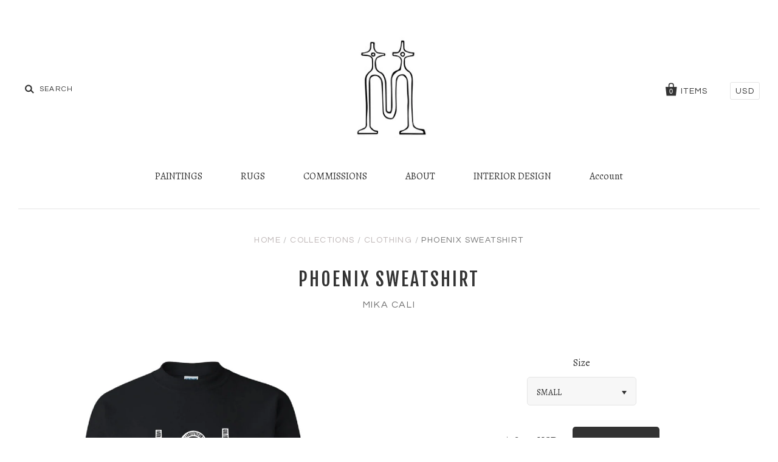

--- FILE ---
content_type: text/html; charset=utf-8
request_url: https://www.mikacali.com/products/pre-order-phoenix-sweatshirt
body_size: 12943
content:
<!doctype html>
<!--[if IE 7]><html class="no-js ie7 lt-ie8 lt-ie9 lt-ie10" lang="en"> <![endif]-->
<!--[if IE 8]><html class="no-js ie8 lt-ie9 lt-ie10" lang="en"> <![endif]-->
<!--[if IE 9]><html class="no-js ie9 lt-ie10"> <![endif]-->
<!--[if (gt IE 9)|!(IE)]><!--> <html class="no-js"> <!--<![endif]-->
<head>

  <meta charset="utf-8">
  <meta http-equiv="X-UA-Compatible" content="IE=edge,chrome=1">

  <title>
    PHOENIX SWEATSHIRT

    

    

    
      &ndash; Mika Cali
    
  </title>

  
    <meta name="description" content="PHOENIX SWEATSHIRT    Print is from original artwork - see link here to view.   Made of 50/50% cotton/polyester blend, preshrunk and machine wash friendly. Unisex fit.         Symbology:    The phoenix is a large mythological desert bird that represents the cycles of life by regenerating itself from its ashes and risin" />
  

  <link rel="canonical" href="https://www.mikacali.com/products/pre-order-phoenix-sweatshirt" />
  <meta name="viewport" content="width=device-width" />

  <script>window.performance && window.performance.mark && window.performance.mark('shopify.content_for_header.start');</script><meta id="shopify-digital-wallet" name="shopify-digital-wallet" content="/13640731/digital_wallets/dialog">
<meta name="shopify-checkout-api-token" content="933c6b5a8f7159abd976e590cfcf9d1e">
<meta id="in-context-paypal-metadata" data-shop-id="13640731" data-venmo-supported="false" data-environment="production" data-locale="en_US" data-paypal-v4="true" data-currency="USD">
<link rel="alternate" type="application/json+oembed" href="https://www.mikacali.com/products/pre-order-phoenix-sweatshirt.oembed">
<script async="async" src="/checkouts/internal/preloads.js?locale=en-US"></script>
<link rel="preconnect" href="https://shop.app" crossorigin="anonymous">
<script async="async" src="https://shop.app/checkouts/internal/preloads.js?locale=en-US&shop_id=13640731" crossorigin="anonymous"></script>
<script id="shopify-features" type="application/json">{"accessToken":"933c6b5a8f7159abd976e590cfcf9d1e","betas":["rich-media-storefront-analytics"],"domain":"www.mikacali.com","predictiveSearch":true,"shopId":13640731,"locale":"en"}</script>
<script>var Shopify = Shopify || {};
Shopify.shop = "mika-cali.myshopify.com";
Shopify.locale = "en";
Shopify.currency = {"active":"USD","rate":"1.0"};
Shopify.country = "US";
Shopify.theme = {"name":"Pacific","id":110280129,"schema_name":null,"schema_version":null,"theme_store_id":705,"role":"main"};
Shopify.theme.handle = "null";
Shopify.theme.style = {"id":null,"handle":null};
Shopify.cdnHost = "www.mikacali.com/cdn";
Shopify.routes = Shopify.routes || {};
Shopify.routes.root = "/";</script>
<script type="module">!function(o){(o.Shopify=o.Shopify||{}).modules=!0}(window);</script>
<script>!function(o){function n(){var o=[];function n(){o.push(Array.prototype.slice.apply(arguments))}return n.q=o,n}var t=o.Shopify=o.Shopify||{};t.loadFeatures=n(),t.autoloadFeatures=n()}(window);</script>
<script>
  window.ShopifyPay = window.ShopifyPay || {};
  window.ShopifyPay.apiHost = "shop.app\/pay";
  window.ShopifyPay.redirectState = null;
</script>
<script id="shop-js-analytics" type="application/json">{"pageType":"product"}</script>
<script defer="defer" async type="module" src="//www.mikacali.com/cdn/shopifycloud/shop-js/modules/v2/client.init-shop-cart-sync_C5BV16lS.en.esm.js"></script>
<script defer="defer" async type="module" src="//www.mikacali.com/cdn/shopifycloud/shop-js/modules/v2/chunk.common_CygWptCX.esm.js"></script>
<script type="module">
  await import("//www.mikacali.com/cdn/shopifycloud/shop-js/modules/v2/client.init-shop-cart-sync_C5BV16lS.en.esm.js");
await import("//www.mikacali.com/cdn/shopifycloud/shop-js/modules/v2/chunk.common_CygWptCX.esm.js");

  window.Shopify.SignInWithShop?.initShopCartSync?.({"fedCMEnabled":true,"windoidEnabled":true});

</script>
<script>
  window.Shopify = window.Shopify || {};
  if (!window.Shopify.featureAssets) window.Shopify.featureAssets = {};
  window.Shopify.featureAssets['shop-js'] = {"shop-cart-sync":["modules/v2/client.shop-cart-sync_ZFArdW7E.en.esm.js","modules/v2/chunk.common_CygWptCX.esm.js"],"init-fed-cm":["modules/v2/client.init-fed-cm_CmiC4vf6.en.esm.js","modules/v2/chunk.common_CygWptCX.esm.js"],"shop-button":["modules/v2/client.shop-button_tlx5R9nI.en.esm.js","modules/v2/chunk.common_CygWptCX.esm.js"],"shop-cash-offers":["modules/v2/client.shop-cash-offers_DOA2yAJr.en.esm.js","modules/v2/chunk.common_CygWptCX.esm.js","modules/v2/chunk.modal_D71HUcav.esm.js"],"init-windoid":["modules/v2/client.init-windoid_sURxWdc1.en.esm.js","modules/v2/chunk.common_CygWptCX.esm.js"],"shop-toast-manager":["modules/v2/client.shop-toast-manager_ClPi3nE9.en.esm.js","modules/v2/chunk.common_CygWptCX.esm.js"],"init-shop-email-lookup-coordinator":["modules/v2/client.init-shop-email-lookup-coordinator_B8hsDcYM.en.esm.js","modules/v2/chunk.common_CygWptCX.esm.js"],"init-shop-cart-sync":["modules/v2/client.init-shop-cart-sync_C5BV16lS.en.esm.js","modules/v2/chunk.common_CygWptCX.esm.js"],"avatar":["modules/v2/client.avatar_BTnouDA3.en.esm.js"],"pay-button":["modules/v2/client.pay-button_FdsNuTd3.en.esm.js","modules/v2/chunk.common_CygWptCX.esm.js"],"init-customer-accounts":["modules/v2/client.init-customer-accounts_DxDtT_ad.en.esm.js","modules/v2/client.shop-login-button_C5VAVYt1.en.esm.js","modules/v2/chunk.common_CygWptCX.esm.js","modules/v2/chunk.modal_D71HUcav.esm.js"],"init-shop-for-new-customer-accounts":["modules/v2/client.init-shop-for-new-customer-accounts_ChsxoAhi.en.esm.js","modules/v2/client.shop-login-button_C5VAVYt1.en.esm.js","modules/v2/chunk.common_CygWptCX.esm.js","modules/v2/chunk.modal_D71HUcav.esm.js"],"shop-login-button":["modules/v2/client.shop-login-button_C5VAVYt1.en.esm.js","modules/v2/chunk.common_CygWptCX.esm.js","modules/v2/chunk.modal_D71HUcav.esm.js"],"init-customer-accounts-sign-up":["modules/v2/client.init-customer-accounts-sign-up_CPSyQ0Tj.en.esm.js","modules/v2/client.shop-login-button_C5VAVYt1.en.esm.js","modules/v2/chunk.common_CygWptCX.esm.js","modules/v2/chunk.modal_D71HUcav.esm.js"],"shop-follow-button":["modules/v2/client.shop-follow-button_Cva4Ekp9.en.esm.js","modules/v2/chunk.common_CygWptCX.esm.js","modules/v2/chunk.modal_D71HUcav.esm.js"],"checkout-modal":["modules/v2/client.checkout-modal_BPM8l0SH.en.esm.js","modules/v2/chunk.common_CygWptCX.esm.js","modules/v2/chunk.modal_D71HUcav.esm.js"],"lead-capture":["modules/v2/client.lead-capture_Bi8yE_yS.en.esm.js","modules/v2/chunk.common_CygWptCX.esm.js","modules/v2/chunk.modal_D71HUcav.esm.js"],"shop-login":["modules/v2/client.shop-login_D6lNrXab.en.esm.js","modules/v2/chunk.common_CygWptCX.esm.js","modules/v2/chunk.modal_D71HUcav.esm.js"],"payment-terms":["modules/v2/client.payment-terms_CZxnsJam.en.esm.js","modules/v2/chunk.common_CygWptCX.esm.js","modules/v2/chunk.modal_D71HUcav.esm.js"]};
</script>
<script id="__st">var __st={"a":13640731,"offset":-18000,"reqid":"b859b4d8-5e5e-4eea-ab04-4dd409bbb18f-1768763797","pageurl":"www.mikacali.com\/products\/pre-order-phoenix-sweatshirt","u":"caa813dc0613","p":"product","rtyp":"product","rid":1520278405172};</script>
<script>window.ShopifyPaypalV4VisibilityTracking = true;</script>
<script id="captcha-bootstrap">!function(){'use strict';const t='contact',e='account',n='new_comment',o=[[t,t],['blogs',n],['comments',n],[t,'customer']],c=[[e,'customer_login'],[e,'guest_login'],[e,'recover_customer_password'],[e,'create_customer']],r=t=>t.map((([t,e])=>`form[action*='/${t}']:not([data-nocaptcha='true']) input[name='form_type'][value='${e}']`)).join(','),a=t=>()=>t?[...document.querySelectorAll(t)].map((t=>t.form)):[];function s(){const t=[...o],e=r(t);return a(e)}const i='password',u='form_key',d=['recaptcha-v3-token','g-recaptcha-response','h-captcha-response',i],f=()=>{try{return window.sessionStorage}catch{return}},m='__shopify_v',_=t=>t.elements[u];function p(t,e,n=!1){try{const o=window.sessionStorage,c=JSON.parse(o.getItem(e)),{data:r}=function(t){const{data:e,action:n}=t;return t[m]||n?{data:e,action:n}:{data:t,action:n}}(c);for(const[e,n]of Object.entries(r))t.elements[e]&&(t.elements[e].value=n);n&&o.removeItem(e)}catch(o){console.error('form repopulation failed',{error:o})}}const l='form_type',E='cptcha';function T(t){t.dataset[E]=!0}const w=window,h=w.document,L='Shopify',v='ce_forms',y='captcha';let A=!1;((t,e)=>{const n=(g='f06e6c50-85a8-45c8-87d0-21a2b65856fe',I='https://cdn.shopify.com/shopifycloud/storefront-forms-hcaptcha/ce_storefront_forms_captcha_hcaptcha.v1.5.2.iife.js',D={infoText:'Protected by hCaptcha',privacyText:'Privacy',termsText:'Terms'},(t,e,n)=>{const o=w[L][v],c=o.bindForm;if(c)return c(t,g,e,D).then(n);var r;o.q.push([[t,g,e,D],n]),r=I,A||(h.body.append(Object.assign(h.createElement('script'),{id:'captcha-provider',async:!0,src:r})),A=!0)});var g,I,D;w[L]=w[L]||{},w[L][v]=w[L][v]||{},w[L][v].q=[],w[L][y]=w[L][y]||{},w[L][y].protect=function(t,e){n(t,void 0,e),T(t)},Object.freeze(w[L][y]),function(t,e,n,w,h,L){const[v,y,A,g]=function(t,e,n){const i=e?o:[],u=t?c:[],d=[...i,...u],f=r(d),m=r(i),_=r(d.filter((([t,e])=>n.includes(e))));return[a(f),a(m),a(_),s()]}(w,h,L),I=t=>{const e=t.target;return e instanceof HTMLFormElement?e:e&&e.form},D=t=>v().includes(t);t.addEventListener('submit',(t=>{const e=I(t);if(!e)return;const n=D(e)&&!e.dataset.hcaptchaBound&&!e.dataset.recaptchaBound,o=_(e),c=g().includes(e)&&(!o||!o.value);(n||c)&&t.preventDefault(),c&&!n&&(function(t){try{if(!f())return;!function(t){const e=f();if(!e)return;const n=_(t);if(!n)return;const o=n.value;o&&e.removeItem(o)}(t);const e=Array.from(Array(32),(()=>Math.random().toString(36)[2])).join('');!function(t,e){_(t)||t.append(Object.assign(document.createElement('input'),{type:'hidden',name:u})),t.elements[u].value=e}(t,e),function(t,e){const n=f();if(!n)return;const o=[...t.querySelectorAll(`input[type='${i}']`)].map((({name:t})=>t)),c=[...d,...o],r={};for(const[a,s]of new FormData(t).entries())c.includes(a)||(r[a]=s);n.setItem(e,JSON.stringify({[m]:1,action:t.action,data:r}))}(t,e)}catch(e){console.error('failed to persist form',e)}}(e),e.submit())}));const S=(t,e)=>{t&&!t.dataset[E]&&(n(t,e.some((e=>e===t))),T(t))};for(const o of['focusin','change'])t.addEventListener(o,(t=>{const e=I(t);D(e)&&S(e,y())}));const B=e.get('form_key'),M=e.get(l),P=B&&M;t.addEventListener('DOMContentLoaded',(()=>{const t=y();if(P)for(const e of t)e.elements[l].value===M&&p(e,B);[...new Set([...A(),...v().filter((t=>'true'===t.dataset.shopifyCaptcha))])].forEach((e=>S(e,t)))}))}(h,new URLSearchParams(w.location.search),n,t,e,['guest_login'])})(!0,!0)}();</script>
<script integrity="sha256-4kQ18oKyAcykRKYeNunJcIwy7WH5gtpwJnB7kiuLZ1E=" data-source-attribution="shopify.loadfeatures" defer="defer" src="//www.mikacali.com/cdn/shopifycloud/storefront/assets/storefront/load_feature-a0a9edcb.js" crossorigin="anonymous"></script>
<script crossorigin="anonymous" defer="defer" src="//www.mikacali.com/cdn/shopifycloud/storefront/assets/shopify_pay/storefront-65b4c6d7.js?v=20250812"></script>
<script data-source-attribution="shopify.dynamic_checkout.dynamic.init">var Shopify=Shopify||{};Shopify.PaymentButton=Shopify.PaymentButton||{isStorefrontPortableWallets:!0,init:function(){window.Shopify.PaymentButton.init=function(){};var t=document.createElement("script");t.src="https://www.mikacali.com/cdn/shopifycloud/portable-wallets/latest/portable-wallets.en.js",t.type="module",document.head.appendChild(t)}};
</script>
<script data-source-attribution="shopify.dynamic_checkout.buyer_consent">
  function portableWalletsHideBuyerConsent(e){var t=document.getElementById("shopify-buyer-consent"),n=document.getElementById("shopify-subscription-policy-button");t&&n&&(t.classList.add("hidden"),t.setAttribute("aria-hidden","true"),n.removeEventListener("click",e))}function portableWalletsShowBuyerConsent(e){var t=document.getElementById("shopify-buyer-consent"),n=document.getElementById("shopify-subscription-policy-button");t&&n&&(t.classList.remove("hidden"),t.removeAttribute("aria-hidden"),n.addEventListener("click",e))}window.Shopify?.PaymentButton&&(window.Shopify.PaymentButton.hideBuyerConsent=portableWalletsHideBuyerConsent,window.Shopify.PaymentButton.showBuyerConsent=portableWalletsShowBuyerConsent);
</script>
<script data-source-attribution="shopify.dynamic_checkout.cart.bootstrap">document.addEventListener("DOMContentLoaded",(function(){function t(){return document.querySelector("shopify-accelerated-checkout-cart, shopify-accelerated-checkout")}if(t())Shopify.PaymentButton.init();else{new MutationObserver((function(e,n){t()&&(Shopify.PaymentButton.init(),n.disconnect())})).observe(document.body,{childList:!0,subtree:!0})}}));
</script>
<link id="shopify-accelerated-checkout-styles" rel="stylesheet" media="screen" href="https://www.mikacali.com/cdn/shopifycloud/portable-wallets/latest/accelerated-checkout-backwards-compat.css" crossorigin="anonymous">
<style id="shopify-accelerated-checkout-cart">
        #shopify-buyer-consent {
  margin-top: 1em;
  display: inline-block;
  width: 100%;
}

#shopify-buyer-consent.hidden {
  display: none;
}

#shopify-subscription-policy-button {
  background: none;
  border: none;
  padding: 0;
  text-decoration: underline;
  font-size: inherit;
  cursor: pointer;
}

#shopify-subscription-policy-button::before {
  box-shadow: none;
}

      </style>

<script>window.performance && window.performance.mark && window.performance.mark('shopify.content_for_header.end');</script>

  

<meta property="og:site_name" content="Mika Cali" />
<meta property="og:url" content="https://www.mikacali.com/products/pre-order-phoenix-sweatshirt" />
<meta property="og:title" content="PHOENIX SWEATSHIRT" />

  <meta property="og:description" content="PHOENIX SWEATSHIRT    Print is from original artwork - see link here to view.   Made of 50/50% cotton/polyester blend, preshrunk and machine wash friendly. Unisex fit.         Symbology:    The phoenix is a large mythological desert bird that represents the cycles of life by regenerating itself from its ashes and risin" />


  <meta property="og:type" content="product">
  
    <meta property="og:image" content="http://www.mikacali.com/cdn/shop/products/Screen_Shot_2019-01-22_at_5.00.56_PM_grande.png?v=1548195555" />
    <meta property="og:image:secure_url" content="https://www.mikacali.com/cdn/shop/products/Screen_Shot_2019-01-22_at_5.00.56_PM_grande.png?v=1548195555" />
  
    <meta property="og:image" content="http://www.mikacali.com/cdn/shop/products/Screen_Shot_2019-01-22_at_5.01.12_PM_grande.png?v=1548195555" />
    <meta property="og:image:secure_url" content="https://www.mikacali.com/cdn/shop/products/Screen_Shot_2019-01-22_at_5.01.12_PM_grande.png?v=1548195555" />
  
  <meta property="og:price:amount" content="98.00">
  <meta property="og:price:currency" content="USD">




<meta name="twitter:card" content="summary">




  <meta property="twitter:description" content="PHOENIX SWEATSHIRT    Print is from original artwork - see link here to view.   Made of 50/50% cotton/polyester blend, preshrunk and machine wash friendly. Unisex fit.         Symbology:    The phoenix is a large mythological desert bird that represents the cycles of life by regenerating itself from its ashes and risin" />


<meta name="twitter:url" content="https://www.mikacali.com/products/pre-order-phoenix-sweatshirt">


  <meta name="twitter:title" content="PHOENIX SWEATSHIRT">
  <meta name="twitter:image" content="http://www.mikacali.com/cdn/shop/products/Screen_Shot_2019-01-22_at_5.00.56_PM_grande.png?v=1548195555">



  <!-- Theme CSS -->
  <link href="//www.mikacali.com/cdn/shop/t/2/assets/theme.scss.css?v=90326303098260147071697202533" rel="stylesheet" type="text/css" media="all" />

  <!-- Third Party JS Libraries -->
  <script src="//www.mikacali.com/cdn/shop/t/2/assets/modernizr-2.8.2.min.js?v=183020859231120956941467076495" type="text/javascript"></script>

  <!-- Add media query support to IE8 -->
  <!--[if lt IE 9]>
  <script src="//www.mikacali.com/cdn/shop/t/2/assets/respond.min.js?v=52248677837542619231467076495"></script>
  <link href="//www.mikacali.com/cdn/shop/t/2/assets/respond-proxy.html" id="respond-proxy" rel="respond-proxy" />
  
  <link href="//www.mikacali.com/search?q=14f08ccd9837f2c515b749b9578ef139" id="respond-redirect" rel="respond-redirect" />
  <script src="//www.mikacali.com/search?q=14f08ccd9837f2c515b749b9578ef139" type="text/javascript"></script>
  <![endif]-->

  <!-- Theme object -->
  <script>

  window.Shop = {};

  Shop.version = "1.5.0";

  Shop.currency = "USD";
  Shop.moneyFormat = "${{amount}}";
  Shop.moneyFormatCurrency = "${{amount}} USD";

  

  

  

  
    /*
      Override the default Shop.moneyFormat for recalculating
      prices on the product and cart templates.
    */
    Shop.moneyFormat = "${{amount}} USD";
  

</script>


<link href="https://monorail-edge.shopifysvc.com" rel="dns-prefetch">
<script>(function(){if ("sendBeacon" in navigator && "performance" in window) {try {var session_token_from_headers = performance.getEntriesByType('navigation')[0].serverTiming.find(x => x.name == '_s').description;} catch {var session_token_from_headers = undefined;}var session_cookie_matches = document.cookie.match(/_shopify_s=([^;]*)/);var session_token_from_cookie = session_cookie_matches && session_cookie_matches.length === 2 ? session_cookie_matches[1] : "";var session_token = session_token_from_headers || session_token_from_cookie || "";function handle_abandonment_event(e) {var entries = performance.getEntries().filter(function(entry) {return /monorail-edge.shopifysvc.com/.test(entry.name);});if (!window.abandonment_tracked && entries.length === 0) {window.abandonment_tracked = true;var currentMs = Date.now();var navigation_start = performance.timing.navigationStart;var payload = {shop_id: 13640731,url: window.location.href,navigation_start,duration: currentMs - navigation_start,session_token,page_type: "product"};window.navigator.sendBeacon("https://monorail-edge.shopifysvc.com/v1/produce", JSON.stringify({schema_id: "online_store_buyer_site_abandonment/1.1",payload: payload,metadata: {event_created_at_ms: currentMs,event_sent_at_ms: currentMs}}));}}window.addEventListener('pagehide', handle_abandonment_event);}}());</script>
<script id="web-pixels-manager-setup">(function e(e,d,r,n,o){if(void 0===o&&(o={}),!Boolean(null===(a=null===(i=window.Shopify)||void 0===i?void 0:i.analytics)||void 0===a?void 0:a.replayQueue)){var i,a;window.Shopify=window.Shopify||{};var t=window.Shopify;t.analytics=t.analytics||{};var s=t.analytics;s.replayQueue=[],s.publish=function(e,d,r){return s.replayQueue.push([e,d,r]),!0};try{self.performance.mark("wpm:start")}catch(e){}var l=function(){var e={modern:/Edge?\/(1{2}[4-9]|1[2-9]\d|[2-9]\d{2}|\d{4,})\.\d+(\.\d+|)|Firefox\/(1{2}[4-9]|1[2-9]\d|[2-9]\d{2}|\d{4,})\.\d+(\.\d+|)|Chrom(ium|e)\/(9{2}|\d{3,})\.\d+(\.\d+|)|(Maci|X1{2}).+ Version\/(15\.\d+|(1[6-9]|[2-9]\d|\d{3,})\.\d+)([,.]\d+|)( \(\w+\)|)( Mobile\/\w+|) Safari\/|Chrome.+OPR\/(9{2}|\d{3,})\.\d+\.\d+|(CPU[ +]OS|iPhone[ +]OS|CPU[ +]iPhone|CPU IPhone OS|CPU iPad OS)[ +]+(15[._]\d+|(1[6-9]|[2-9]\d|\d{3,})[._]\d+)([._]\d+|)|Android:?[ /-](13[3-9]|1[4-9]\d|[2-9]\d{2}|\d{4,})(\.\d+|)(\.\d+|)|Android.+Firefox\/(13[5-9]|1[4-9]\d|[2-9]\d{2}|\d{4,})\.\d+(\.\d+|)|Android.+Chrom(ium|e)\/(13[3-9]|1[4-9]\d|[2-9]\d{2}|\d{4,})\.\d+(\.\d+|)|SamsungBrowser\/([2-9]\d|\d{3,})\.\d+/,legacy:/Edge?\/(1[6-9]|[2-9]\d|\d{3,})\.\d+(\.\d+|)|Firefox\/(5[4-9]|[6-9]\d|\d{3,})\.\d+(\.\d+|)|Chrom(ium|e)\/(5[1-9]|[6-9]\d|\d{3,})\.\d+(\.\d+|)([\d.]+$|.*Safari\/(?![\d.]+ Edge\/[\d.]+$))|(Maci|X1{2}).+ Version\/(10\.\d+|(1[1-9]|[2-9]\d|\d{3,})\.\d+)([,.]\d+|)( \(\w+\)|)( Mobile\/\w+|) Safari\/|Chrome.+OPR\/(3[89]|[4-9]\d|\d{3,})\.\d+\.\d+|(CPU[ +]OS|iPhone[ +]OS|CPU[ +]iPhone|CPU IPhone OS|CPU iPad OS)[ +]+(10[._]\d+|(1[1-9]|[2-9]\d|\d{3,})[._]\d+)([._]\d+|)|Android:?[ /-](13[3-9]|1[4-9]\d|[2-9]\d{2}|\d{4,})(\.\d+|)(\.\d+|)|Mobile Safari.+OPR\/([89]\d|\d{3,})\.\d+\.\d+|Android.+Firefox\/(13[5-9]|1[4-9]\d|[2-9]\d{2}|\d{4,})\.\d+(\.\d+|)|Android.+Chrom(ium|e)\/(13[3-9]|1[4-9]\d|[2-9]\d{2}|\d{4,})\.\d+(\.\d+|)|Android.+(UC? ?Browser|UCWEB|U3)[ /]?(15\.([5-9]|\d{2,})|(1[6-9]|[2-9]\d|\d{3,})\.\d+)\.\d+|SamsungBrowser\/(5\.\d+|([6-9]|\d{2,})\.\d+)|Android.+MQ{2}Browser\/(14(\.(9|\d{2,})|)|(1[5-9]|[2-9]\d|\d{3,})(\.\d+|))(\.\d+|)|K[Aa][Ii]OS\/(3\.\d+|([4-9]|\d{2,})\.\d+)(\.\d+|)/},d=e.modern,r=e.legacy,n=navigator.userAgent;return n.match(d)?"modern":n.match(r)?"legacy":"unknown"}(),u="modern"===l?"modern":"legacy",c=(null!=n?n:{modern:"",legacy:""})[u],f=function(e){return[e.baseUrl,"/wpm","/b",e.hashVersion,"modern"===e.buildTarget?"m":"l",".js"].join("")}({baseUrl:d,hashVersion:r,buildTarget:u}),m=function(e){var d=e.version,r=e.bundleTarget,n=e.surface,o=e.pageUrl,i=e.monorailEndpoint;return{emit:function(e){var a=e.status,t=e.errorMsg,s=(new Date).getTime(),l=JSON.stringify({metadata:{event_sent_at_ms:s},events:[{schema_id:"web_pixels_manager_load/3.1",payload:{version:d,bundle_target:r,page_url:o,status:a,surface:n,error_msg:t},metadata:{event_created_at_ms:s}}]});if(!i)return console&&console.warn&&console.warn("[Web Pixels Manager] No Monorail endpoint provided, skipping logging."),!1;try{return self.navigator.sendBeacon.bind(self.navigator)(i,l)}catch(e){}var u=new XMLHttpRequest;try{return u.open("POST",i,!0),u.setRequestHeader("Content-Type","text/plain"),u.send(l),!0}catch(e){return console&&console.warn&&console.warn("[Web Pixels Manager] Got an unhandled error while logging to Monorail."),!1}}}}({version:r,bundleTarget:l,surface:e.surface,pageUrl:self.location.href,monorailEndpoint:e.monorailEndpoint});try{o.browserTarget=l,function(e){var d=e.src,r=e.async,n=void 0===r||r,o=e.onload,i=e.onerror,a=e.sri,t=e.scriptDataAttributes,s=void 0===t?{}:t,l=document.createElement("script"),u=document.querySelector("head"),c=document.querySelector("body");if(l.async=n,l.src=d,a&&(l.integrity=a,l.crossOrigin="anonymous"),s)for(var f in s)if(Object.prototype.hasOwnProperty.call(s,f))try{l.dataset[f]=s[f]}catch(e){}if(o&&l.addEventListener("load",o),i&&l.addEventListener("error",i),u)u.appendChild(l);else{if(!c)throw new Error("Did not find a head or body element to append the script");c.appendChild(l)}}({src:f,async:!0,onload:function(){if(!function(){var e,d;return Boolean(null===(d=null===(e=window.Shopify)||void 0===e?void 0:e.analytics)||void 0===d?void 0:d.initialized)}()){var d=window.webPixelsManager.init(e)||void 0;if(d){var r=window.Shopify.analytics;r.replayQueue.forEach((function(e){var r=e[0],n=e[1],o=e[2];d.publishCustomEvent(r,n,o)})),r.replayQueue=[],r.publish=d.publishCustomEvent,r.visitor=d.visitor,r.initialized=!0}}},onerror:function(){return m.emit({status:"failed",errorMsg:"".concat(f," has failed to load")})},sri:function(e){var d=/^sha384-[A-Za-z0-9+/=]+$/;return"string"==typeof e&&d.test(e)}(c)?c:"",scriptDataAttributes:o}),m.emit({status:"loading"})}catch(e){m.emit({status:"failed",errorMsg:(null==e?void 0:e.message)||"Unknown error"})}}})({shopId: 13640731,storefrontBaseUrl: "https://www.mikacali.com",extensionsBaseUrl: "https://extensions.shopifycdn.com/cdn/shopifycloud/web-pixels-manager",monorailEndpoint: "https://monorail-edge.shopifysvc.com/unstable/produce_batch",surface: "storefront-renderer",enabledBetaFlags: ["2dca8a86"],webPixelsConfigList: [{"id":"170033317","configuration":"{\"pixel_id\":\"415860973125613\",\"pixel_type\":\"facebook_pixel\",\"metaapp_system_user_token\":\"-\"}","eventPayloadVersion":"v1","runtimeContext":"OPEN","scriptVersion":"ca16bc87fe92b6042fbaa3acc2fbdaa6","type":"APP","apiClientId":2329312,"privacyPurposes":["ANALYTICS","MARKETING","SALE_OF_DATA"],"dataSharingAdjustments":{"protectedCustomerApprovalScopes":["read_customer_address","read_customer_email","read_customer_name","read_customer_personal_data","read_customer_phone"]}},{"id":"106791077","configuration":"{\"tagID\":\"2613365681201\"}","eventPayloadVersion":"v1","runtimeContext":"STRICT","scriptVersion":"18031546ee651571ed29edbe71a3550b","type":"APP","apiClientId":3009811,"privacyPurposes":["ANALYTICS","MARKETING","SALE_OF_DATA"],"dataSharingAdjustments":{"protectedCustomerApprovalScopes":["read_customer_address","read_customer_email","read_customer_name","read_customer_personal_data","read_customer_phone"]}},{"id":"shopify-app-pixel","configuration":"{}","eventPayloadVersion":"v1","runtimeContext":"STRICT","scriptVersion":"0450","apiClientId":"shopify-pixel","type":"APP","privacyPurposes":["ANALYTICS","MARKETING"]},{"id":"shopify-custom-pixel","eventPayloadVersion":"v1","runtimeContext":"LAX","scriptVersion":"0450","apiClientId":"shopify-pixel","type":"CUSTOM","privacyPurposes":["ANALYTICS","MARKETING"]}],isMerchantRequest: false,initData: {"shop":{"name":"Mika Cali","paymentSettings":{"currencyCode":"USD"},"myshopifyDomain":"mika-cali.myshopify.com","countryCode":"US","storefrontUrl":"https:\/\/www.mikacali.com"},"customer":null,"cart":null,"checkout":null,"productVariants":[{"price":{"amount":98.0,"currencyCode":"USD"},"product":{"title":"PHOENIX SWEATSHIRT","vendor":"Mika Cali","id":"1520278405172","untranslatedTitle":"PHOENIX SWEATSHIRT","url":"\/products\/pre-order-phoenix-sweatshirt","type":"Symbols"},"id":"13893191041076","image":{"src":"\/\/www.mikacali.com\/cdn\/shop\/products\/Screen_Shot_2019-01-22_at_5.00.56_PM.png?v=1548195555"},"sku":"","title":"SMALL","untranslatedTitle":"SMALL"},{"price":{"amount":98.0,"currencyCode":"USD"},"product":{"title":"PHOENIX SWEATSHIRT","vendor":"Mika Cali","id":"1520278405172","untranslatedTitle":"PHOENIX SWEATSHIRT","url":"\/products\/pre-order-phoenix-sweatshirt","type":"Symbols"},"id":"13896635842612","image":{"src":"\/\/www.mikacali.com\/cdn\/shop\/products\/Screen_Shot_2019-01-22_at_5.00.56_PM.png?v=1548195555"},"sku":"","title":"MEDIUM","untranslatedTitle":"MEDIUM"},{"price":{"amount":98.0,"currencyCode":"USD"},"product":{"title":"PHOENIX SWEATSHIRT","vendor":"Mika Cali","id":"1520278405172","untranslatedTitle":"PHOENIX SWEATSHIRT","url":"\/products\/pre-order-phoenix-sweatshirt","type":"Symbols"},"id":"13896635875380","image":{"src":"\/\/www.mikacali.com\/cdn\/shop\/products\/Screen_Shot_2019-01-22_at_5.00.56_PM.png?v=1548195555"},"sku":"","title":"LARGE","untranslatedTitle":"LARGE"}],"purchasingCompany":null},},"https://www.mikacali.com/cdn","fcfee988w5aeb613cpc8e4bc33m6693e112",{"modern":"","legacy":""},{"shopId":"13640731","storefrontBaseUrl":"https:\/\/www.mikacali.com","extensionBaseUrl":"https:\/\/extensions.shopifycdn.com\/cdn\/shopifycloud\/web-pixels-manager","surface":"storefront-renderer","enabledBetaFlags":"[\"2dca8a86\"]","isMerchantRequest":"false","hashVersion":"fcfee988w5aeb613cpc8e4bc33m6693e112","publish":"custom","events":"[[\"page_viewed\",{}],[\"product_viewed\",{\"productVariant\":{\"price\":{\"amount\":98.0,\"currencyCode\":\"USD\"},\"product\":{\"title\":\"PHOENIX SWEATSHIRT\",\"vendor\":\"Mika Cali\",\"id\":\"1520278405172\",\"untranslatedTitle\":\"PHOENIX SWEATSHIRT\",\"url\":\"\/products\/pre-order-phoenix-sweatshirt\",\"type\":\"Symbols\"},\"id\":\"13893191041076\",\"image\":{\"src\":\"\/\/www.mikacali.com\/cdn\/shop\/products\/Screen_Shot_2019-01-22_at_5.00.56_PM.png?v=1548195555\"},\"sku\":\"\",\"title\":\"SMALL\",\"untranslatedTitle\":\"SMALL\"}}]]"});</script><script>
  window.ShopifyAnalytics = window.ShopifyAnalytics || {};
  window.ShopifyAnalytics.meta = window.ShopifyAnalytics.meta || {};
  window.ShopifyAnalytics.meta.currency = 'USD';
  var meta = {"product":{"id":1520278405172,"gid":"gid:\/\/shopify\/Product\/1520278405172","vendor":"Mika Cali","type":"Symbols","handle":"pre-order-phoenix-sweatshirt","variants":[{"id":13893191041076,"price":9800,"name":"PHOENIX SWEATSHIRT - SMALL","public_title":"SMALL","sku":""},{"id":13896635842612,"price":9800,"name":"PHOENIX SWEATSHIRT - MEDIUM","public_title":"MEDIUM","sku":""},{"id":13896635875380,"price":9800,"name":"PHOENIX SWEATSHIRT - LARGE","public_title":"LARGE","sku":""}],"remote":false},"page":{"pageType":"product","resourceType":"product","resourceId":1520278405172,"requestId":"b859b4d8-5e5e-4eea-ab04-4dd409bbb18f-1768763797"}};
  for (var attr in meta) {
    window.ShopifyAnalytics.meta[attr] = meta[attr];
  }
</script>
<script class="analytics">
  (function () {
    var customDocumentWrite = function(content) {
      var jquery = null;

      if (window.jQuery) {
        jquery = window.jQuery;
      } else if (window.Checkout && window.Checkout.$) {
        jquery = window.Checkout.$;
      }

      if (jquery) {
        jquery('body').append(content);
      }
    };

    var hasLoggedConversion = function(token) {
      if (token) {
        return document.cookie.indexOf('loggedConversion=' + token) !== -1;
      }
      return false;
    }

    var setCookieIfConversion = function(token) {
      if (token) {
        var twoMonthsFromNow = new Date(Date.now());
        twoMonthsFromNow.setMonth(twoMonthsFromNow.getMonth() + 2);

        document.cookie = 'loggedConversion=' + token + '; expires=' + twoMonthsFromNow;
      }
    }

    var trekkie = window.ShopifyAnalytics.lib = window.trekkie = window.trekkie || [];
    if (trekkie.integrations) {
      return;
    }
    trekkie.methods = [
      'identify',
      'page',
      'ready',
      'track',
      'trackForm',
      'trackLink'
    ];
    trekkie.factory = function(method) {
      return function() {
        var args = Array.prototype.slice.call(arguments);
        args.unshift(method);
        trekkie.push(args);
        return trekkie;
      };
    };
    for (var i = 0; i < trekkie.methods.length; i++) {
      var key = trekkie.methods[i];
      trekkie[key] = trekkie.factory(key);
    }
    trekkie.load = function(config) {
      trekkie.config = config || {};
      trekkie.config.initialDocumentCookie = document.cookie;
      var first = document.getElementsByTagName('script')[0];
      var script = document.createElement('script');
      script.type = 'text/javascript';
      script.onerror = function(e) {
        var scriptFallback = document.createElement('script');
        scriptFallback.type = 'text/javascript';
        scriptFallback.onerror = function(error) {
                var Monorail = {
      produce: function produce(monorailDomain, schemaId, payload) {
        var currentMs = new Date().getTime();
        var event = {
          schema_id: schemaId,
          payload: payload,
          metadata: {
            event_created_at_ms: currentMs,
            event_sent_at_ms: currentMs
          }
        };
        return Monorail.sendRequest("https://" + monorailDomain + "/v1/produce", JSON.stringify(event));
      },
      sendRequest: function sendRequest(endpointUrl, payload) {
        // Try the sendBeacon API
        if (window && window.navigator && typeof window.navigator.sendBeacon === 'function' && typeof window.Blob === 'function' && !Monorail.isIos12()) {
          var blobData = new window.Blob([payload], {
            type: 'text/plain'
          });

          if (window.navigator.sendBeacon(endpointUrl, blobData)) {
            return true;
          } // sendBeacon was not successful

        } // XHR beacon

        var xhr = new XMLHttpRequest();

        try {
          xhr.open('POST', endpointUrl);
          xhr.setRequestHeader('Content-Type', 'text/plain');
          xhr.send(payload);
        } catch (e) {
          console.log(e);
        }

        return false;
      },
      isIos12: function isIos12() {
        return window.navigator.userAgent.lastIndexOf('iPhone; CPU iPhone OS 12_') !== -1 || window.navigator.userAgent.lastIndexOf('iPad; CPU OS 12_') !== -1;
      }
    };
    Monorail.produce('monorail-edge.shopifysvc.com',
      'trekkie_storefront_load_errors/1.1',
      {shop_id: 13640731,
      theme_id: 110280129,
      app_name: "storefront",
      context_url: window.location.href,
      source_url: "//www.mikacali.com/cdn/s/trekkie.storefront.cd680fe47e6c39ca5d5df5f0a32d569bc48c0f27.min.js"});

        };
        scriptFallback.async = true;
        scriptFallback.src = '//www.mikacali.com/cdn/s/trekkie.storefront.cd680fe47e6c39ca5d5df5f0a32d569bc48c0f27.min.js';
        first.parentNode.insertBefore(scriptFallback, first);
      };
      script.async = true;
      script.src = '//www.mikacali.com/cdn/s/trekkie.storefront.cd680fe47e6c39ca5d5df5f0a32d569bc48c0f27.min.js';
      first.parentNode.insertBefore(script, first);
    };
    trekkie.load(
      {"Trekkie":{"appName":"storefront","development":false,"defaultAttributes":{"shopId":13640731,"isMerchantRequest":null,"themeId":110280129,"themeCityHash":"3496905664446575764","contentLanguage":"en","currency":"USD","eventMetadataId":"4e51fc67-f8b6-40bf-9482-40b79bff586d"},"isServerSideCookieWritingEnabled":true,"monorailRegion":"shop_domain","enabledBetaFlags":["65f19447"]},"Session Attribution":{},"S2S":{"facebookCapiEnabled":true,"source":"trekkie-storefront-renderer","apiClientId":580111}}
    );

    var loaded = false;
    trekkie.ready(function() {
      if (loaded) return;
      loaded = true;

      window.ShopifyAnalytics.lib = window.trekkie;

      var originalDocumentWrite = document.write;
      document.write = customDocumentWrite;
      try { window.ShopifyAnalytics.merchantGoogleAnalytics.call(this); } catch(error) {};
      document.write = originalDocumentWrite;

      window.ShopifyAnalytics.lib.page(null,{"pageType":"product","resourceType":"product","resourceId":1520278405172,"requestId":"b859b4d8-5e5e-4eea-ab04-4dd409bbb18f-1768763797","shopifyEmitted":true});

      var match = window.location.pathname.match(/checkouts\/(.+)\/(thank_you|post_purchase)/)
      var token = match? match[1]: undefined;
      if (!hasLoggedConversion(token)) {
        setCookieIfConversion(token);
        window.ShopifyAnalytics.lib.track("Viewed Product",{"currency":"USD","variantId":13893191041076,"productId":1520278405172,"productGid":"gid:\/\/shopify\/Product\/1520278405172","name":"PHOENIX SWEATSHIRT - SMALL","price":"98.00","sku":"","brand":"Mika Cali","variant":"SMALL","category":"Symbols","nonInteraction":true,"remote":false},undefined,undefined,{"shopifyEmitted":true});
      window.ShopifyAnalytics.lib.track("monorail:\/\/trekkie_storefront_viewed_product\/1.1",{"currency":"USD","variantId":13893191041076,"productId":1520278405172,"productGid":"gid:\/\/shopify\/Product\/1520278405172","name":"PHOENIX SWEATSHIRT - SMALL","price":"98.00","sku":"","brand":"Mika Cali","variant":"SMALL","category":"Symbols","nonInteraction":true,"remote":false,"referer":"https:\/\/www.mikacali.com\/products\/pre-order-phoenix-sweatshirt"});
      }
    });


        var eventsListenerScript = document.createElement('script');
        eventsListenerScript.async = true;
        eventsListenerScript.src = "//www.mikacali.com/cdn/shopifycloud/storefront/assets/shop_events_listener-3da45d37.js";
        document.getElementsByTagName('head')[0].appendChild(eventsListenerScript);

})();</script>
<script
  defer
  src="https://www.mikacali.com/cdn/shopifycloud/perf-kit/shopify-perf-kit-3.0.4.min.js"
  data-application="storefront-renderer"
  data-shop-id="13640731"
  data-render-region="gcp-us-central1"
  data-page-type="product"
  data-theme-instance-id="110280129"
  data-theme-name=""
  data-theme-version=""
  data-monorail-region="shop_domain"
  data-resource-timing-sampling-rate="10"
  data-shs="true"
  data-shs-beacon="true"
  data-shs-export-with-fetch="true"
  data-shs-logs-sample-rate="1"
  data-shs-beacon-endpoint="https://www.mikacali.com/api/collect"
></script>
</head>




<body class=" sidebar-disabled template-product">

  

<div class="main-header-wrapper">
  <header class="main-header clearfix" role="banner">

    <form class="header-search-form" action="/search" method="get">
      <input class="header-search-input" name="q" type="text" placeholder="Search" />
    </form>

    <div class="branding">
      
        <a class="logo" href="/">
          <img alt="Mika Cali" src="//www.mikacali.com/cdn/shop/t/2/assets/logo.png?v=100386367443441867871691158673">
        </a>
      
    </div>

    <div class="header-tools">

      <a class="cart-count contain-count" href="/cart">
        <span class="bag-count">0</span>
        <span class="bag-text">items</span>
      </a>

      <div id="coin-container" class="currency-switcher"></div>
      
      
        <div class="select-wrapper currency-switcher">
          <div class="selected-currency"></div>
          <select id="currencies" name="currencies">
            
            
            <option value="USD" selected="selected">USD</option>
            
              
                <option value="CAD">CAD</option>
              
            
              
            
          </select>
        </div>
      

    </div>

    <div class="mobile-header-tools">
      <span class="mobile-header-search-toggle">&#57346;</span>
      <a class="mobile-cart-count contain-count" href="/cart">&#57348; <span class="bag-count">0</span></a>
      <span class="mobile-navigation-toggle"><span></span></span>
      <span id="coin-container"></span>
    </div>

    <nav class="navigation">
      <ul class="navigation-first-tier">
        
          
            


            <li class=" regular-nav">
              <a href="/collections/symbol-series">PAINTINGS </a>
              
            </li>
          
        
          
            


            <li class=" regular-nav">
              <a href="/collections/rugs">RUGS </a>
              
            </li>
          
        
          
            


            <li class=" regular-nav">
              <a href="/pages/contact">COMMISSIONS </a>
              
            </li>
          
        
          
            


            <li class=" regular-nav">
              <a href="/pages/about">ABOUT </a>
              
            </li>
          
        
          
            


            <li class=" regular-nav">
              <a href="/pages/interior-design">INTERIOR DESIGN </a>
              
            </li>
          
        
        
          <li class="customer-links">
            
              <a href="/account/login" id="customer_login_link">Account</a>
            
          </li>
        
      </ul>
    </nav>

  </header>
</div>


  <div class="main-content-wrapper">

    
      <div class="page-header">
        <div class="breadcrumbs">

  <a href="/">Home</a> <span class="divider">/</span>

  
    
      <a href="/collections">Collections</a> <span class="divider">/</span> <a href="/collections/resin-art-found-series">CLOTHING</a>
    
      <span class="divider">/</span> <span>PHOENIX SWEATSHIRT</span>
  

</div>



  <div class="product-details">
    <h1 class="page-title" itemprop="name">PHOENIX SWEATSHIRT</h1>
    <a class="product-vendor vendor" href="/collections/vendors?q=Mika%20Cali">Mika Cali</a>
  </div>


      </div>
    

    <div class="main-content">
      


<div class="product-wrap two-column clearfix" itemscope itemtype="http://schema.org/Product">

  

  

  
  

  

  
  

  
  

  
    
        
  <div class="product-images clearfix">
    <div class="product-main-image">
      

      <img alt="PHOENIX SWEATSHIRT" src="//www.mikacali.com/cdn/shop/products/Screen_Shot_2019-01-22_at_5.00.56_PM_1024x1024.png?v=1548195555">

      
        <div class="product-zoom"></div>
      
    </div>

    
    <div class="product-thumbnails">
      
        <img alt="PHOENIX SWEATSHIRT" data-high-res="//www.mikacali.com/cdn/shop/products/Screen_Shot_2019-01-22_at_5.00.56_PM_1024x1024.png?v=1548195555" src="//www.mikacali.com/cdn/shop/products/Screen_Shot_2019-01-22_at_5.00.56_PM_small.png?v=1548195555">
      
        <img alt="PHOENIX SWEATSHIRT" data-high-res="//www.mikacali.com/cdn/shop/products/Screen_Shot_2019-01-22_at_5.01.12_PM_1024x1024.png?v=1548195555" src="//www.mikacali.com/cdn/shop/products/Screen_Shot_2019-01-22_at_5.01.12_PM_small.png?v=1548195555">
      
    </div>
    
  </div>


      
  
    
  
    
        <div class="product-form">

  <meta itemprop="name" content="PHOENIX SWEATSHIRT">
  <meta itemprop="brand" content="Mika Cali">
  <meta itemprop="url" content="https://www.mikacali.com/products/pre-order-phoenix-sweatshirt">
  <meta itemprop="image" content="//www.mikacali.com/cdn/shop/products/Screen_Shot_2019-01-22_at_5.00.56_PM_grande.png?v=1548195555">

  <form id="product-form" action="/cart/add" method="post" enctype="multipart/form-data" data-product-id="1520278405172">

    <div class="product-options">
      <select name="id" id="product-variants">
        
          <option  selected="selected"  value="13893191041076" data-sku="">SMALL - $98.00</option>
        
          <option  value="13896635842612" data-sku="">MEDIUM - $98.00</option>
        
          <option  value="13896635875380" data-sku="">LARGE - $98.00</option>
        
      </select>

      

      <div id="infiniteoptions-container"></div>
      <div id="uploadery-container"></div>
    </div>

    

    <div class="product-submit" itemprop="offers" itemscope itemtype="http://schema.org/Offer">

      <span class="product-price">
        <span class="product-price-minimum money" itemprop="price">
          $98.00
        </span>

        <span class="product-price-compare money">
          
        </span>
      </span>

      
        <input class="add-to-cart" type="submit" value="Add to cart" />
        <link itemprop="availability" href="http://schema.org/InStock">
      
    </div>

  </form>
</div>

      
  
    
        
  <div class="product-description rte" itemprop="description">
    <div style="text-align: center;">
<meta charset="utf-8">
<div style="text-align: left;">PHOENIX SWEATSHIRT </div>
<div style="text-align: left;">
<div>
<meta charset="utf-8">
<div> </div>
<div>
<div><a href="https://mika-cali.myshopify.com/blogs/gallery/phoenix-2018" target="_blank">Print is from original artwork - see link here to view.</a></div>
<div> </div>
<div><span style="font-family: -apple-system, BlinkMacSystemFont, 'San Francisco', 'Segoe UI', Roboto, 'Helvetica Neue', sans-serif; font-size: 0.875rem;">Made of 50/50% cotton/polyester blend, preshrunk and machine wash friendly. Unisex fit.  </span></div>
</div>
</div>
</div>
</div>
<div style="text-align: left;">     </div>
<div style="text-align: left;">
<div>Symbology:<br>
</div>
<div>  </div>
<div><span style="font-family: -apple-system, BlinkMacSystemFont, 'San Francisco', 'Segoe UI', Roboto, 'Helvetica Neue', sans-serif; font-size: 0.875rem;">The phoenix is a large mythological desert bird that represents the cycles of life by regenerating itself from its ashes and rising above.</span></div>
</div>
<div style="text-align: left;">  </div>
<div style="text-align: left;">The two plus signs represent thinking positively through all obstacles. With this mindset we can remain focused on what is ahead and not on the obstacle itself.</div>
<div style="text-align: left;">  </div>
<div style="text-align: left;">The lighting bolts symbolize our ability to take negative energy, transmute it into positive energy by staying grounded and using it to build as we rise.</div>
<div style="text-align: left;">    </div>
<div style="text-align: left;">
<div>   </div>
</div>
<div style="text-align: left;">Size Guide:</div>
<div style="text-align: left;"> </div>
<div style="text-align: left;">ONE - Fits like a small. Body Length: 23”, Chest Width: 198”, Sleeve Length (from CB): 29”</div>
<div style="text-align: center;">
<p style="text-align: left;">TWO - Fits like a medium. Body Length: 26 1/2", Chest Width: 19 1/4", Sleeve Length (from CB): 32 3/4"</p>
<p style="text-align: left;"><span style="font-family: -apple-system, BlinkMacSystemFont, 'San Francisco', 'Segoe UI', Roboto, 'Helvetica Neue', sans-serif; font-size: 0.875rem;">THREE - Fits like a large.Body Length: 27 3/4", Width: 21", Sleeve Length (from CB): 33"</span></p>
<p style="text-align: left;"><br></p>
<p>    </p>
<p><img alt="" src="https://cdn.shopify.com/s/files/1/1364/0731/files/IMG_3596_large.PNG?v=1496932053"></p>
</div>
  </div>


      
  
    
        













  <div class="share-buttons">

    
      <a target="_blank" href="//www.facebook.com/sharer.php?u=https://www.mikacali.com/products/pre-order-phoenix-sweatshirt" class="share-facebook">Like</a>
    

    

    

      
        <a target="_blank" href="//pinterest.com/pin/create/button/?url=https://www.mikacali.com/products/pre-order-phoenix-sweatshirt&amp;media=http://www.mikacali.com/cdn/shop/products/Screen_Shot_2019-01-22_at_5.00.56_PM_1024x1024.png?v=1548195555&amp;description=PHOENIX SWEATSHIRT" class="share-pinterest">Pin it</a>
      

      
        <a target="_blank" href="http://www.thefancy.com/fancyit?ItemURL=https://www.mikacali.com/products/pre-order-phoenix-sweatshirt&amp;Title=PHOENIX SWEATSHIRT&amp;Category=Other&amp;ImageURL=//www.mikacali.com/cdn/shop/products/Screen_Shot_2019-01-22_at_5.00.56_PM_1024x1024.png?v=1548195555" class="share-fancy">Fancy</a>
      

    

    
      <a target="_blank" href="//plus.google.com/share?url=https://www.mikacali.com/products/pre-order-phoenix-sweatshirt" class="share-google">+1</a>
    

    
      <a target="_blank" href="mailto:?subject=PHOENIX SWEATSHIRT&amp;body=Check this out https://www.mikacali.com/products/pre-order-phoenix-sweatshirt" class="share-email">Email</a>
    
  </div>


    
  
</div>



<script>
  // required for splitting variants
  // see ProductView
  window.productJSON = {"id":1520278405172,"title":"PHOENIX SWEATSHIRT","handle":"pre-order-phoenix-sweatshirt","description":"\u003cdiv style=\"text-align: center;\"\u003e\n\u003cmeta charset=\"utf-8\"\u003e\n\u003cdiv style=\"text-align: left;\"\u003ePHOENIX SWEATSHIRT \u003c\/div\u003e\n\u003cdiv style=\"text-align: left;\"\u003e\n\u003cdiv\u003e\n\u003cmeta charset=\"utf-8\"\u003e\n\u003cdiv\u003e \u003c\/div\u003e\n\u003cdiv\u003e\n\u003cdiv\u003e\u003ca href=\"https:\/\/mika-cali.myshopify.com\/blogs\/gallery\/phoenix-2018\" target=\"_blank\"\u003ePrint is from original artwork - see link here to view.\u003c\/a\u003e\u003c\/div\u003e\n\u003cdiv\u003e \u003c\/div\u003e\n\u003cdiv\u003e\u003cspan style=\"font-family: -apple-system, BlinkMacSystemFont, 'San Francisco', 'Segoe UI', Roboto, 'Helvetica Neue', sans-serif; font-size: 0.875rem;\"\u003eMade of 50\/50% cotton\/polyester blend, preshrunk and machine wash friendly. Unisex fit.  \u003c\/span\u003e\u003c\/div\u003e\n\u003c\/div\u003e\n\u003c\/div\u003e\n\u003c\/div\u003e\n\u003c\/div\u003e\n\u003cdiv style=\"text-align: left;\"\u003e     \u003c\/div\u003e\n\u003cdiv style=\"text-align: left;\"\u003e\n\u003cdiv\u003eSymbology:\u003cbr\u003e\n\u003c\/div\u003e\n\u003cdiv\u003e  \u003c\/div\u003e\n\u003cdiv\u003e\u003cspan style=\"font-family: -apple-system, BlinkMacSystemFont, 'San Francisco', 'Segoe UI', Roboto, 'Helvetica Neue', sans-serif; font-size: 0.875rem;\"\u003eThe phoenix is a large mythological desert bird that represents the cycles of life by regenerating itself from its ashes and rising above.\u003c\/span\u003e\u003c\/div\u003e\n\u003c\/div\u003e\n\u003cdiv style=\"text-align: left;\"\u003e  \u003c\/div\u003e\n\u003cdiv style=\"text-align: left;\"\u003eThe two plus signs represent thinking positively through all obstacles. With this mindset we can remain focused on what is ahead and not on the obstacle itself.\u003c\/div\u003e\n\u003cdiv style=\"text-align: left;\"\u003e  \u003c\/div\u003e\n\u003cdiv style=\"text-align: left;\"\u003eThe lighting bolts symbolize our ability to take negative energy, transmute it into positive energy by staying grounded and using it to build as we rise.\u003c\/div\u003e\n\u003cdiv style=\"text-align: left;\"\u003e    \u003c\/div\u003e\n\u003cdiv style=\"text-align: left;\"\u003e\n\u003cdiv\u003e   \u003c\/div\u003e\n\u003c\/div\u003e\n\u003cdiv style=\"text-align: left;\"\u003eSize Guide:\u003c\/div\u003e\n\u003cdiv style=\"text-align: left;\"\u003e \u003c\/div\u003e\n\u003cdiv style=\"text-align: left;\"\u003eONE - Fits like a small. Body Length: 23”, Chest Width: 198”, Sleeve Length (from CB): 29”\u003c\/div\u003e\n\u003cdiv style=\"text-align: center;\"\u003e\n\u003cp style=\"text-align: left;\"\u003eTWO - Fits like a medium. Body Length: 26 1\/2\", Chest Width: 19 1\/4\", Sleeve Length (from CB): 32 3\/4\"\u003c\/p\u003e\n\u003cp style=\"text-align: left;\"\u003e\u003cspan style=\"font-family: -apple-system, BlinkMacSystemFont, 'San Francisco', 'Segoe UI', Roboto, 'Helvetica Neue', sans-serif; font-size: 0.875rem;\"\u003eTHREE - Fits like a large.Body Length: 27 3\/4\", Width: 21\", Sleeve Length (from CB): 33\"\u003c\/span\u003e\u003c\/p\u003e\n\u003cp style=\"text-align: left;\"\u003e\u003cbr\u003e\u003c\/p\u003e\n\u003cp\u003e    \u003c\/p\u003e\n\u003cp\u003e\u003cimg alt=\"\" src=\"https:\/\/cdn.shopify.com\/s\/files\/1\/1364\/0731\/files\/IMG_3596_large.PNG?v=1496932053\"\u003e\u003c\/p\u003e\n\u003c\/div\u003e","published_at":"2018-12-27T11:29:12-05:00","created_at":"2018-12-27T11:30:32-05:00","vendor":"Mika Cali","type":"Symbols","tags":[],"price":9800,"price_min":9800,"price_max":9800,"available":true,"price_varies":false,"compare_at_price":null,"compare_at_price_min":0,"compare_at_price_max":0,"compare_at_price_varies":false,"variants":[{"id":13893191041076,"title":"SMALL","option1":"SMALL","option2":null,"option3":null,"sku":"","requires_shipping":true,"taxable":true,"featured_image":null,"available":true,"name":"PHOENIX SWEATSHIRT - SMALL","public_title":"SMALL","options":["SMALL"],"price":9800,"weight":454,"compare_at_price":null,"inventory_quantity":2,"inventory_management":"shopify","inventory_policy":"deny","barcode":"","requires_selling_plan":false,"selling_plan_allocations":[]},{"id":13896635842612,"title":"MEDIUM","option1":"MEDIUM","option2":null,"option3":null,"sku":"","requires_shipping":true,"taxable":true,"featured_image":null,"available":true,"name":"PHOENIX SWEATSHIRT - MEDIUM","public_title":"MEDIUM","options":["MEDIUM"],"price":9800,"weight":454,"compare_at_price":null,"inventory_quantity":2,"inventory_management":"shopify","inventory_policy":"deny","barcode":"","requires_selling_plan":false,"selling_plan_allocations":[]},{"id":13896635875380,"title":"LARGE","option1":"LARGE","option2":null,"option3":null,"sku":"","requires_shipping":true,"taxable":true,"featured_image":null,"available":true,"name":"PHOENIX SWEATSHIRT - LARGE","public_title":"LARGE","options":["LARGE"],"price":9800,"weight":454,"compare_at_price":null,"inventory_quantity":2,"inventory_management":"shopify","inventory_policy":"deny","barcode":"","requires_selling_plan":false,"selling_plan_allocations":[]}],"images":["\/\/www.mikacali.com\/cdn\/shop\/products\/Screen_Shot_2019-01-22_at_5.00.56_PM.png?v=1548195555","\/\/www.mikacali.com\/cdn\/shop\/products\/Screen_Shot_2019-01-22_at_5.01.12_PM.png?v=1548195555"],"featured_image":"\/\/www.mikacali.com\/cdn\/shop\/products\/Screen_Shot_2019-01-22_at_5.00.56_PM.png?v=1548195555","options":["Size"],"media":[{"alt":null,"id":1472036143156,"position":1,"preview_image":{"aspect_ratio":0.998,"height":1050,"width":1048,"src":"\/\/www.mikacali.com\/cdn\/shop\/products\/Screen_Shot_2019-01-22_at_5.00.56_PM.png?v=1548195555"},"aspect_ratio":0.998,"height":1050,"media_type":"image","src":"\/\/www.mikacali.com\/cdn\/shop\/products\/Screen_Shot_2019-01-22_at_5.00.56_PM.png?v=1548195555","width":1048},{"alt":null,"id":1472036208692,"position":2,"preview_image":{"aspect_ratio":0.998,"height":1054,"width":1052,"src":"\/\/www.mikacali.com\/cdn\/shop\/products\/Screen_Shot_2019-01-22_at_5.01.12_PM.png?v=1548195555"},"aspect_ratio":0.998,"height":1054,"media_type":"image","src":"\/\/www.mikacali.com\/cdn\/shop\/products\/Screen_Shot_2019-01-22_at_5.01.12_PM.png?v=1548195555","width":1052}],"requires_selling_plan":false,"selling_plan_groups":[],"content":"\u003cdiv style=\"text-align: center;\"\u003e\n\u003cmeta charset=\"utf-8\"\u003e\n\u003cdiv style=\"text-align: left;\"\u003ePHOENIX SWEATSHIRT \u003c\/div\u003e\n\u003cdiv style=\"text-align: left;\"\u003e\n\u003cdiv\u003e\n\u003cmeta charset=\"utf-8\"\u003e\n\u003cdiv\u003e \u003c\/div\u003e\n\u003cdiv\u003e\n\u003cdiv\u003e\u003ca href=\"https:\/\/mika-cali.myshopify.com\/blogs\/gallery\/phoenix-2018\" target=\"_blank\"\u003ePrint is from original artwork - see link here to view.\u003c\/a\u003e\u003c\/div\u003e\n\u003cdiv\u003e \u003c\/div\u003e\n\u003cdiv\u003e\u003cspan style=\"font-family: -apple-system, BlinkMacSystemFont, 'San Francisco', 'Segoe UI', Roboto, 'Helvetica Neue', sans-serif; font-size: 0.875rem;\"\u003eMade of 50\/50% cotton\/polyester blend, preshrunk and machine wash friendly. Unisex fit.  \u003c\/span\u003e\u003c\/div\u003e\n\u003c\/div\u003e\n\u003c\/div\u003e\n\u003c\/div\u003e\n\u003c\/div\u003e\n\u003cdiv style=\"text-align: left;\"\u003e     \u003c\/div\u003e\n\u003cdiv style=\"text-align: left;\"\u003e\n\u003cdiv\u003eSymbology:\u003cbr\u003e\n\u003c\/div\u003e\n\u003cdiv\u003e  \u003c\/div\u003e\n\u003cdiv\u003e\u003cspan style=\"font-family: -apple-system, BlinkMacSystemFont, 'San Francisco', 'Segoe UI', Roboto, 'Helvetica Neue', sans-serif; font-size: 0.875rem;\"\u003eThe phoenix is a large mythological desert bird that represents the cycles of life by regenerating itself from its ashes and rising above.\u003c\/span\u003e\u003c\/div\u003e\n\u003c\/div\u003e\n\u003cdiv style=\"text-align: left;\"\u003e  \u003c\/div\u003e\n\u003cdiv style=\"text-align: left;\"\u003eThe two plus signs represent thinking positively through all obstacles. With this mindset we can remain focused on what is ahead and not on the obstacle itself.\u003c\/div\u003e\n\u003cdiv style=\"text-align: left;\"\u003e  \u003c\/div\u003e\n\u003cdiv style=\"text-align: left;\"\u003eThe lighting bolts symbolize our ability to take negative energy, transmute it into positive energy by staying grounded and using it to build as we rise.\u003c\/div\u003e\n\u003cdiv style=\"text-align: left;\"\u003e    \u003c\/div\u003e\n\u003cdiv style=\"text-align: left;\"\u003e\n\u003cdiv\u003e   \u003c\/div\u003e\n\u003c\/div\u003e\n\u003cdiv style=\"text-align: left;\"\u003eSize Guide:\u003c\/div\u003e\n\u003cdiv style=\"text-align: left;\"\u003e \u003c\/div\u003e\n\u003cdiv style=\"text-align: left;\"\u003eONE - Fits like a small. Body Length: 23”, Chest Width: 198”, Sleeve Length (from CB): 29”\u003c\/div\u003e\n\u003cdiv style=\"text-align: center;\"\u003e\n\u003cp style=\"text-align: left;\"\u003eTWO - Fits like a medium. Body Length: 26 1\/2\", Chest Width: 19 1\/4\", Sleeve Length (from CB): 32 3\/4\"\u003c\/p\u003e\n\u003cp style=\"text-align: left;\"\u003e\u003cspan style=\"font-family: -apple-system, BlinkMacSystemFont, 'San Francisco', 'Segoe UI', Roboto, 'Helvetica Neue', sans-serif; font-size: 0.875rem;\"\u003eTHREE - Fits like a large.Body Length: 27 3\/4\", Width: 21\", Sleeve Length (from CB): 33\"\u003c\/span\u003e\u003c\/p\u003e\n\u003cp style=\"text-align: left;\"\u003e\u003cbr\u003e\u003c\/p\u003e\n\u003cp\u003e    \u003c\/p\u003e\n\u003cp\u003e\u003cimg alt=\"\" src=\"https:\/\/cdn.shopify.com\/s\/files\/1\/1364\/0731\/files\/IMG_3596_large.PNG?v=1496932053\"\u003e\u003c\/p\u003e\n\u003c\/div\u003e"};
  window.FirstVariant = {"id":13893191041076,"title":"SMALL","option1":"SMALL","option2":null,"option3":null,"sku":"","requires_shipping":true,"taxable":true,"featured_image":null,"available":true,"name":"PHOENIX SWEATSHIRT - SMALL","public_title":"SMALL","options":["SMALL"],"price":9800,"weight":454,"compare_at_price":null,"inventory_quantity":2,"inventory_management":"shopify","inventory_policy":"deny","barcode":"","requires_selling_plan":false,"selling_plan_allocations":[]};
</script>

    </div>

    
  </div>

  



<div class="main-footer-wrapper">
  <footer class="main-footer">

    

    
    

    

    
      <div class="footer-modules showing-1-modules">
        
          
              <div class="footer-module footer-connect">
  

  <div class="social-networks">
    
      <h4>Connect with us</h4>
    

    <ul>
      
      
      
      
      
      
        <li class="social-link instagram"><a href="https://instagram.com/mikacalistudio" target="_blank"></a></li>
      
      
      
      
      
      
    </ul>
  </div>
</div>

          
        
          
        
          
        
      </div>
    

    <div class="copyright">

      

      

      <p role="contentinfo">Copyright &copy; 
        2026
       <a href="/" title="">Mika Cali</a>.<br>

      

    </div>

  </footer>
</div>

<div class="modal-wrapper">
  <div class="modal-content">
    <h2 class="modal-title"></h2>

    <div class="modal-message rte"></div>

    <span class="modal-close modal-close-secondary">Close</span>
  </div>
</div>


  <!-- Scripts -->
  <script src="//www.mikacali.com/cdn/shop/t/2/assets/jquery-1.11.1.min.js?v=74374508889517563921467076495" type="text/javascript"></script>
  <script src="//www.mikacali.com/cdn/shopifycloud/storefront/assets/themes_support/api.jquery-7ab1a3a4.js" type="text/javascript"></script>

  

  

  
    <script src="//www.mikacali.com/cdn/s/javascripts/currencies.js" type="text/javascript"></script>
    <script src="//www.mikacali.com/cdn/shop/t/2/assets/jquery.currencies.js?v=137602715535906285511467076495" type="text/javascript"></script>
  

  <script src="//www.mikacali.com/cdn/shopifycloud/storefront/assets/themes_support/option_selection-b017cd28.js" type="text/javascript"></script>

  <script src="//www.mikacali.com/cdn/shop/t/2/assets/plugins.js?v=28478764640441168551467076495" type="text/javascript"></script>
  <script src="//www.mikacali.com/cdn/shop/t/2/assets/theme.js?v=92648751315690414371750083582" type="text/javascript"></script>

</body>
</html>
